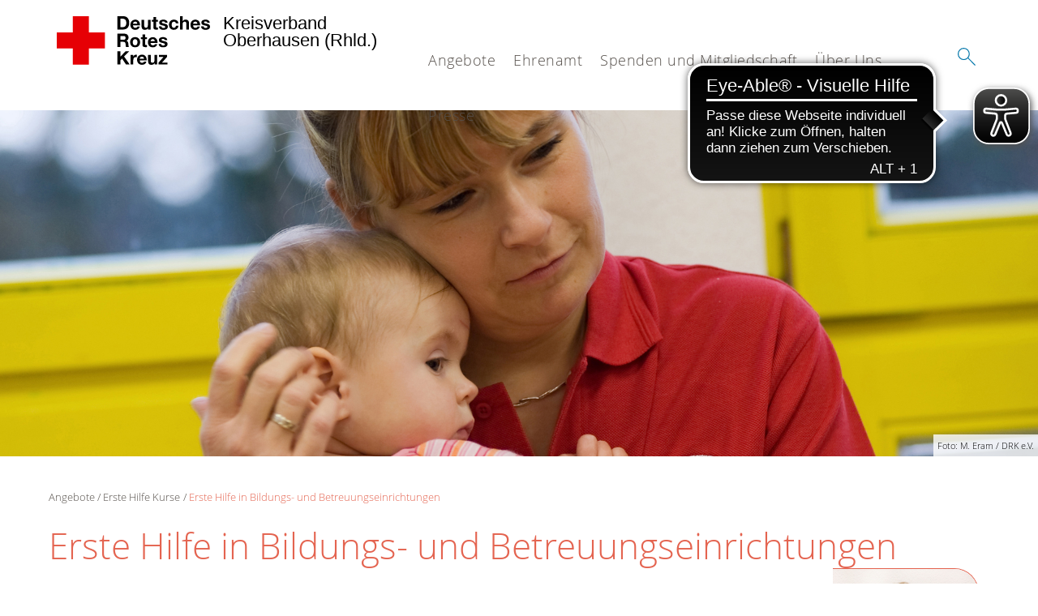

--- FILE ---
content_type: text/html; charset=utf-8
request_url: https://www.drk-ob.de/angebote/erste-hilfe-kurse/erste-hilfe-in-betreuungseinrichtungen.html
body_size: 8328
content:
<!DOCTYPE html>
<html dir="ltr" lang="de-DE">
<head>

<meta charset="utf-8">
<!-- 
	This website is powered by TYPO3 - inspiring people to share!
	TYPO3 is a free open source Content Management Framework initially created by Kasper Skaarhoj and licensed under GNU/GPL.
	TYPO3 is copyright 1998-2026 of Kasper Skaarhoj. Extensions are copyright of their respective owners.
	Information and contribution at https://typo3.org/
-->




<meta name="generator" content="TYPO3 CMS" />
<meta property="og:image" content="/typo3conf/ext/drk_template2016/Resources/Public/Backend/DRK_Logo.svg" />
<meta name="twitter:card" content="summary" />
<meta name="twitter:image" content="/typo3conf/ext/drk_template2016/Resources/Public/Backend/DRK_Logo.svg" />


<link rel="stylesheet" href="/typo3conf/ext/drk_template2016/Resources/Public/Css/main.css?1728539101" media="all">
<link rel="stylesheet" href="/typo3conf/ext/drk_addresses/Resources/Public/Css/styles.css?1728539102" media="all">
<link rel="stylesheet" href="/typo3conf/ext/drk_template2016/Resources/Public/Css/print.css?1728539101" media="print">
<link rel="stylesheet" href="/typo3conf/ext/drk_template2016/Resources/Public/Vendor/lightgallery/dist/css/lightgallery.min.css?1728539101" media="all">






<!-- Global site tag (gtag.js) - Google Analytics -->
<script src="https://www.googletagmanager.com/gtag/js?id=UA-132478455-1" type="text/javascript"></script>
<script>
 window.dataLayer = window.dataLayer || [];
  function gtag(){dataLayer.push(arguments);}
      gtag('js', new Date());
  gtag('config', 'UA-132478455-1', { 'anonymize_ip': true });
</script><title>Erste Hilfe in Bildungs- und Betreuungseinrichtungen&nbsp;-&nbsp;DRK Oberhausen</title><meta name="viewport" content="width=device-width, initial-scale=1.0, maximum-scale=2.0">        <meta name="msapplication-square70x70logo" content="/typo3conf/ext/drk_template2016/Resources/Public/Images/png/windows-tile-70x70.png">
        <meta name="msapplication-square150x150logo" content="Resources/Public/Images/png/windows-tile-150x150.png">
        <meta name="msapplication-square310x310logo" content="/typo3conf/ext/drk_template2016/Resources/Public/Images/png/windows-tile-310x310.png">
        <meta name="msapplication-TileImage" content="/typo3conf/ext/drk_template2016/Resources/Public/Images/png/windows-tile-144x144.png">
        <meta name="msapplication-TileColor" content="#e60005">
        <link rel="apple-touch-icon-precomposed" sizes="152x152" href="/typo3conf/ext/drk_template2016/Resources/Public/Images/png/apple-touch-icon-152x152-precomposed.png">
        <link rel="apple-touch-icon-precomposed" sizes="120x120" href="/typo3conf/ext/drk_template2016/Resources/Public/Images/png/apple-touch-icon-120x120-precomposed.png">
        <link rel="apple-touch-icon-precomposed" sizes="76x76" href="/typo3conf/ext/drk_template2016/Resources/Public/Images/png/apple-touch-icon-76x76-precomposed.png">
        <link rel="apple-touch-icon-precomposed" sizes="60x60" href="/typo3conf/ext/drk_template2016/Resources/Public/Images/png/apple-touch-icon-60x60-precomposed.png">
        <link rel="apple-touch-icon-precomposed" sizes="144x144" href="/typo3conf/ext/drk_template2016/Resources/Public/Images/png/apple-touch-icon-144x144-precomposed.png">
        <link rel="apple-touch-icon-precomposed" sizes="114x114" href="/typo3conf/ext/drk_template2016/Resources/Public/Images/png/apple-touch-icon-114x114-precomposed.png">
        <link rel="apple-touch-icon-precomposed" sizes="72x72" href="/typo3conf/ext/drk_template2016/Resources/Public/Images/png/apple-touch-icon-72x72-precomposed.png">
        <link rel="apple-touch-icon" sizes="57x57" href="/typo3conf/ext/drk_template2016/Resources/Public/Images/png/apple-touch-icon.png">
        <link rel="shortcut icon" href="/typo3conf/ext/drk_template2016/Resources/Public/Images/png/favicon.ico">
        <link rel="icon" type="image/png" sizes="64x64" href="/typo3conf/ext/drk_template2016/Resources/Public/Images/png/favicon.png"><script async src="https://cdn.eye-able.com/configs/www.drk-ob.de.js"></script>
<script async src="https://cdn.eye-able.com/public/js/eyeAble.js"></script> <meta name="google-site-verification" content="r7tzG2UU-4OsYFakoZWwC1ZLEBx2cQwWTYyblqzmW3I" />
<link rel="canonical" href="/angebote/erste-hilfe-kurse/erste-hilfe-in-betreuungseinrichtungen.html"/>
</head>
<body id="pid2238" class="drk-flavour--drk">


<div class="c-page c-page--twocolumns">
    
    <header class="c-page-head js-sticky">
        <nav data-topbar role="navigation">

            <div class="o-section__wrapper">
                <label for="showSearch" class="searchbutton" onclick="window.setTimeout(function() {jQuery('#headSearchField').focus();}, 300);">
                    <svg role="img" class="c-search-form__btn-img o-icon-button__icon" aria-label="Suche starten">
                        <title class="h-sr-only">
                            Suche starten
                        </title>
                        <use xmlns:xlink="http://www.w3.org/1999/xlink" xlink:href="/typo3conf/ext/drk_template2016/Resources/Public/Images/svg/spritemap.svg#sprite-search"></use>
                    </svg>
                </label>
                <input type="checkbox" id="showSearch">
                <div class="searchform">
                    <form action="/suche.html?tx__form_kesearch_pi1%5Bcontroller%5D=Standard&amp;cHash=1eaf0e900b6a34988fdc7584628da807" method="post">
<div>
<input type="hidden" name="__referrer[@extension]" value="" />
<input type="hidden" name="__referrer[@controller]" value="Standard" />
<input type="hidden" name="__referrer[@action]" value="index" />
<input type="hidden" name="__referrer[arguments]" value="YTowOnt9b261f512af71b78052c699e290a87b0f903367b9" />
<input type="hidden" name="__referrer[@request]" value="{&quot;@extension&quot;:null,&quot;@controller&quot;:&quot;Standard&quot;,&quot;@action&quot;:&quot;index&quot;}6c69b5ee20c28410f67ad38d8b7bcae3e047a37d" />
<input type="hidden" name="__trustedProperties" value="{&quot;tx_kesearch_pi1&quot;:{&quot;sword&quot;:1}}2566e7e0ab79ca5c0b04fda5bc10369e126ad180" />
</div>

                        <input placeholder="Suchtext" class="o-form__field o-form__field o-form__field--text" id="headSearchField" type="text" name="tx_kesearch_pi1[sword]" />
                    </form>
                </div>
                <div class="c-page-body__column--main">
                    <div class="ac-container"><input type="checkbox" id="showMenu"><ul class="dropdown dropdown-linear dropdown-columnar" id="nav"><li class="dir"><input type="checkbox" id="menu-page-5" checked><label for="menu-page-5" class="main is-highlighted"><label for="menu-page-5" class="nav-more">+</label>Angebote</label><ul class="column ac-small"><li><ul><li class="sub"><input type="checkbox" id="menu-page-2063" checked><label for="menu-page-2063" class="navigationSection nav-title is-highlighted"><label for="menu-page-2063" class="nav-more">+</label>Erste Hilfe Kurse</label><ul class="ac-small"><li><a href="/angebote/erste-hilfe-kurse.html">Informationen zu unseren Erste Hilfe Kursen</a></li><li><a href="/angebote/erste-hilfe-kurse/erste-hilfe-kurs-fuer-den-fuehrerschein.html">Erste Hilfe Kurs für den Führerschein</a></li><li><a href="/angebote/erste-hilfe-kurse/erste-hilfe-kurs-ausbildung.html">Erste Hilfe im Betrieb (betrieblicher Ersthelfer)</a></li><li><a href="/angebote/erste-hilfe-kurse/erste-hilfe-fortbildung.html">Erste Hilfe Fortbildung</a></li><li><a href="/angebote/erste-hilfe-kurse/erste-hilfe-fuer-senioren.html">Erste Hilfe für Senioren</a></li><li class="is-highlighted"><a href="/angebote/erste-hilfe-kurse/erste-hilfe-in-betreuungseinrichtungen.html">Erste Hilfe in Bildungs- und Betreuungseinrichtungen</a></li><li><a href="/angebote/erste-hilfe-kurse/erste-hilfe-am-kind.html">Erste Hilfe für Familien</a></li><li><a href="/angebote/erste-hilfe-kurse/erste-hilfe-am-hund.html">Erste Hilfe am Hund</a></li><li><a href="/angebote/erste-hilfe-kurse/rotkreuzkurs-eh-sport.html">Erste Hilfe Fortbildung bei Sportverletzungen</a></li></ul></li><li class="sub"><input type="checkbox" id="menu-page-2597"><label for="menu-page-2597" class="navigationSection nav-title"><label for="menu-page-2597" class="nav-more">+</label>Weitere Ausbildungsangebote</label><ul class="ac-small"><li><a href="/angebote/erste-hilfe-kurse/ausbildung-zum-brandschutz-und-evakuierungshelfer.html">Ausbildung zum Brandschutz- und Evakuierungshelfer</a></li><li><a href="/angebote/erste-hilfe-kurse/rettungsdienstfortbildung.html">Rettungsdienstfortbildung</a></li><li><a href="/angebote/erste-hilfe-kurse/rettungsdienstfortbildung/standard-titel.html">Aus- und Fortbildung Einsatzkräfte</a></li><li><a href="/angebote/erste-hilfe-kurse/agb-erste-hilfe-kurs-1.html">AGB Aus-/Fort- und Weiterbildung</a></li></ul></li></ul></li><li><ul><li class="sub"><input type="checkbox" id="menu-page-134"><label for="menu-page-134" class="navigationSection nav-title"><label for="menu-page-134" class="nav-more">+</label>Gesundheit und Rettung</label><ul class="ac-small"><li><a href="/angebote/menueservice.html">MenüService</a></li><li><a href="/angebote/hausnotruf.html">Hausnotruf</a></li><li><a href="/angebote/mobilruf.html">Mobilruf</a></li><li><a href="/angebote/gesundheit-und-rettung/pflegebox.html">Pflegebox</a></li><li><a href="/angebote/notfalldose.html">Notfalldose</a></li><li><a href="/angebote/sanitaetsdienst.html">Sanitätsdienst</a></li><li><a href="/angebote/krankentransport.html">Krankentransport</a></li><li><a href="/angebote/fahrdienst.html">Fahrdienst</a></li><li><a href="/angebote/kassenaerztlicher-notfalldienst.html">Kassenärztlicher Notfalldienst</a></li></ul></li></ul></li><li><ul><li class="sub"><input type="checkbox" id="menu-page-2464"><label for="menu-page-2464" class="navigationSection nav-title"><label for="menu-page-2464" class="nav-more">+</label>Pflege</label><ul class="ac-small"><li><a href="https://pflegeheime-oberhausen.de/" target="_blank">Stationäre Altenpflegeeinrichtungen</a></li><li><a href="https://pflegeheime-oberhausen.de/martha-grillo/anbieterorientierte-wohngemeinschaft-wg/" target="_blank">Anbieterorientierte Wohngemeinschaft (WG)</a></li><li><a href="https://pflegeheime-oberhausen.de/martha-grillo/tagespflege/" target="_blank">Tagespflege</a></li><li><a href="http://pflegeheime-oberhausen.de/index.php?id=94" target="_blank">Kurzzeitpflege</a></li></ul></li><li class="sub"><input type="checkbox" id="menu-page-2462"><label for="menu-page-2462" class="navigationSection nav-title"><label for="menu-page-2462" class="nav-more">+</label>Immobilien</label><ul class="ac-small"><li><a href="/angebote/immobilien/betreutes-wohnen-1.html">Betreutes Wohnen</a></li><li><a href="/angebote/immobilien/barrierefreies-wohnen.html">Barrierefreies Wohnen</a></li></ul></li></ul></li><li><ul><li class="sub"><input type="checkbox" id="menu-page-2233"><label for="menu-page-2233" class="navigationSection nav-title"><label for="menu-page-2233" class="nav-more">+</label>Wohlfahrts- und Sozialarbeit</label><ul class="ac-small"><li><a href="/angebote/kulturelle-bildung-und-integration-kinder.html">Kulturelle Bildung und Integration Kinder</a></li><li><a href="/angebote/quartiersarbeit.html">Quartiersarbeit</a></li><li><a href="/angebote/einfach-gesund-leben.html">Einfach gesund leben</a></li><li><a href="/angebote/guter-lebensabend-nrw.html">Guter Lebensabend NRW</a></li><li><a href="/angebote/regionale-fluechtlingsberatung.html">Regionale Flüchtlingsberatung</a></li><li><a href="/angebote/rueckkehrberatung.html">Rückkehrberatung</a></li><li><a href="/angebote/soziale-betreuung-in-gemeinschaftsunterkuenften.html">Soziale Betreuung in Gemeinschaftsunterkünften</a></li><li><a href="/angebote/kommunales-integrationsmanagement.html">Kommunales Integrationsmanagement</a></li></ul></li></ul></li><li><ul><li class="sub"><input type="checkbox" id="menu-page-2230"><label for="menu-page-2230" class="navigationSection nav-title"><label for="menu-page-2230" class="nav-more">+</label>Stellenangebote</label><ul class="ac-small"><li><a href="/angebote/bundesfreiwilligendienst.html">Bundesfreiwilligendienst</a></li><li><a href="/angebote/freiwilliges-soziales-jahr.html">Freiwilliges Soziales Jahr</a></li><li><a href="/angebote/stellenangebote-2.html">Stellenangebote</a></li></ul></li><li class="sub"><input type="checkbox" id="menu-page-2331"><label for="menu-page-2331" class="navigationSection nav-title"><label for="menu-page-2331" class="nav-more">+</label>Gutscheine</label><ul class="ac-small"><li><a href="/angebote/gutscheine/geschenkgutscheine.html">Geschenkgutscheine</a></li></ul></li></ul></li></ul></li><li class="dir"><input type="checkbox" id="menu-page-1075"><label for="menu-page-1075" class="main"><label for="menu-page-1075" class="nav-more">+</label>Ehrenamt</label><ul class="column ac-small"><li><ul><li class="sub"><input type="checkbox" id="menu-page-2248"><label for="menu-page-2248" class="navigationSection nav-title"><label for="menu-page-2248" class="nav-more">+</label>Ehrenamt in Oberhausen</label><ul class="ac-small"><li><a href="/ehrenamt/ehrenamt-in-oberhausen-1.html">Ehrenamt in Oberhausen</a></li></ul></li></ul></li><li><ul><li class="sub"><input type="checkbox" id="menu-page-2226"><label for="menu-page-2226" class="navigationSection nav-title"><label for="menu-page-2226" class="nav-more">+</label>Die Bereitschaften</label><ul class="ac-small"><li><a href="/ehrenamt/bereitschaften.html">Bereitschaften</a></li><li><a href="/ehrenamt/information-und-kommunikation.html">Information und Kommunikation</a></li><li><a href="/ehrenamt/kreisauskunftsbuero.html">Personenauskunftsstelle</a></li></ul></li></ul></li><li><ul><li class="sub"><input type="checkbox" id="menu-page-2225"><label for="menu-page-2225" class="navigationSection nav-title"><label for="menu-page-2225" class="nav-more">+</label>Arbeitskreis Blutspende</label><ul class="ac-small"><li><a href="/ehrenamt/blutspende-1.html">Blutspende</a></li></ul></li></ul></li><li><ul><li class="sub"><input type="checkbox" id="menu-page-2446"><label for="menu-page-2446" class="navigationSection nav-title"><label for="menu-page-2446" class="nav-more">+</label>Wohlfahrts- und Sozialarbeit</label><ul class="ac-small"><li><a href="/ehrenamt/wus/wohlfahrts-und-sozialarbeit/wohlfahrts-und-sozialarbeit.html">Wohlfahrts- und Sozialarbeit</a></li></ul></li></ul></li><li><ul><li class="sub"><input type="checkbox" id="menu-page-2441"><label for="menu-page-2441" class="navigationSection nav-title"><label for="menu-page-2441" class="nav-more">+</label>Seniorenresidenzen</label><ul class="ac-small"><li><a href="/ehrenamt/seniorenresidenzen/sozialer-dienst/sozialer-dienst.html">Sozialer Dienst</a></li></ul></li></ul></li></ul></li><li class="dir"><input type="checkbox" id="menu-page-6"><label for="menu-page-6" class="main"><label for="menu-page-6" class="nav-more">+</label>Spenden und Mitgliedschaft</label><ul class="column ac-small"><li><ul><li class="sub"><input type="checkbox" id="menu-page-2198"><label for="menu-page-2198" class="navigationSection nav-title"><label for="menu-page-2198" class="nav-more">+</label>Geldspende</label><ul class="ac-small"><li><a href="/spenden/onlinespende.html">Onlinespende</a></li><li><a href="/spenden/spendenkonto.html">Spendenkonto</a></li></ul></li></ul></li><li><ul><li class="sub"><input type="checkbox" id="menu-page-2105"><label for="menu-page-2105" class="navigationSection nav-title"><label for="menu-page-2105" class="nav-more">+</label>Fördermitgliedschaft</label><ul class="ac-small"><li><a href="/spenden/mitglied-werden.html">Mitglied werden</a></li><li><a href="/spenden-und-mitgliedschaft/foerdermitgliedsantrag/foerdermitgliedsantrag/foerdermitgliedsantrag.html">Fördermitgliedsantrag</a></li><li><a href="/spenden/mitglieder-werben-mitglieder.html">Mitglieder werben Mitglieder</a></li><li><a href="/spenden/mitgliedschaft-fuer-unternehmen.html">Mitgliedschaft für Unternehmen</a></li><li><a href="/spenden/mitgliedschaft-verschenken.html">Mitgliedschaft verschenken</a></li><li><a href="/spenden-und-mitgliedschaft/kooperationspartner.html">Kooperationspartner</a></li><li><a href="/spenden-und-mitgliedschaft/foerderer.html">Förderer</a></li></ul></li></ul></li><li></li><li><ul><li class="sub"><input type="checkbox" id="menu-page-294"><label for="menu-page-294" class="navigationSection nav-title"><label for="menu-page-294" class="nav-more">+</label>Testamentspende</label><ul class="ac-small"><li><a href="/spenden/testamentspende-1.html">Testamentspende</a></li></ul></li></ul></li><li><ul><li class="sub"><input type="checkbox" id="menu-page-2378"><label for="menu-page-2378" class="navigationSection nav-title"><label for="menu-page-2378" class="nav-more">+</label>Blutspende</label><ul class="ac-small"><li><a href="/spenden-und-mitgliedschaft/blutspende/blutspende.html">Blutspende</a></li></ul></li></ul></li></ul></li><li class="dir"><input type="checkbox" id="menu-page-8"><label for="menu-page-8" class="main"><label for="menu-page-8" class="nav-more">+</label>Über Uns</label><ul class="column ac-small"><li><ul><li class="sub"><input type="checkbox" id="menu-page-407"><label for="menu-page-407" class="navigationSection nav-title"><label for="menu-page-407" class="nav-more">+</label>Das DRK</label><ul class="ac-small"><li><a href="/ueber-uns/auftrag.html">Auftrag</a></li><li><a href="/ueber-uns/geschichte.html">Geschichte</a></li><li><a href="/ueber-uns/grundsaetze.html">Grundsätze</a></li><li><a href="/ueber-uns/leitbild.html">Leitbild</a></li></ul></li></ul></li><li><ul><li class="sub"><input type="checkbox" id="menu-page-2124"><label for="menu-page-2124" class="navigationSection nav-title"><label for="menu-page-2124" class="nav-more">+</label>In Oberhausen</label><ul class="ac-small"><li><a href="/ueber-uns/ansprechpartner.html">Ansprechpartner</a></li><li><a href="/ueber-uns/blickpunkt.html">Blickpunkt</a></li><li><a href="/ueber-uns/botschafter.html">Botschafter</a></li><li><a href="/ueber-uns/geschaeftsfuehrung.html">Geschäftsführung</a></li><li><a href="/ueber-uns/gesellschaften.html">Gesellschaften</a></li><li><a href="/ueber-uns/satzung.html">Satzung</a></li><li><a href="/presse/veranstaltungen-und-termine.html">Veranstaltungen und Termine</a></li><li><a href="/ueber-uns/vorstand.html">Vorstand</a></li><li><a href="/ueber-uns/in-oberhausen/hinweisgeberschutz.html">Hinweisgeberschutz</a></li></ul></li></ul></li><li><ul><li class="sub"><input type="checkbox" id="menu-page-403"><label for="menu-page-403" class="navigationSection nav-title"><label for="menu-page-403" class="nav-more">+</label>In Deutschland</label><ul class="ac-small"><li><a href="/ueber-uns/in-deutschland/landesverbaende.html">Landesverbände</a></li><li><a href="/ueber-uns/in-deutschland/kreisverbaende.html">Kreisverbände</a></li><li><a href="/ueber-uns/in-deutschland/rotes-kreuz-international.html">Rotes Kreuz international</a></li><li><a href="/ueber-uns/in-deutschland/generalsekretariat.html">Generalsekretariat</a></li></ul></li></ul></li><li><ul><li class="sub"><input type="checkbox" id="menu-page-2350"><label for="menu-page-2350" class="navigationSection nav-title"><label for="menu-page-2350" class="nav-more">+</label>Downloads</label><ul class="ac-small"><li><a href="/ueber-uns/downloads/downloads/flyer-und-broschueren.html">Flyer und Broschüren</a></li></ul></li></ul></li></ul></li><li class="dir"><input type="checkbox" id="menu-page-9"><label for="menu-page-9" class="main"><label for="menu-page-9" class="nav-more">+</label>Presse</label><ul class="column ac-small"><li><ul><li class="sub"><input type="checkbox" id="menu-page-2125"><label for="menu-page-2125" class="navigationSection nav-title"><label for="menu-page-2125" class="nav-more">+</label>Presse & Service</label><ul class="ac-small"><li><a href="/presse/ansprechpartner.html">Ansprechpartner</a></li><li><a href="/presse/pressemitteilungen.html">Pressemitteilungen</a></li></ul></li></ul></li><li></li></ul></li></ul></div>
                </div>
                <aside class="c-page-body__column c-page-body__column--aside">
                    <label for="showMenu" id="showMenuLabel">
                        <span class="c-menu-main-toggle__icon-wrap js-toggle c-menu-main-toggle--open is-active">
                            <svg role="img" class="c-menu-main-toggle__icon" aria-labelledby="sprite-menu">
                                <title class="h-sr-only" id="sprite-menu">
                                    Menü
                                </title>
                                <use xmlns:xlink="http://www.w3.org/1999/xlink" xlink:href="/typo3conf/ext/drk_template2016/Resources/Public/Images/svg/spritemap.svg#sprite-menu"></use>
                            </svg>
                        </span>
                    </label>
                    
<span class="c-page-head__title">
    <a href="/index.html" title="Kreisverband Oberhausen (Rhld.)" class="c-page-head__home-link">
        
                
                        <svg role="img" class="c-page-head__logo"
                             aria-labelledby="sprite-logo-drk">
                            <title class="h-sr-only" id="sprite-logo-drk">
                                Deutsches Rotes Kreuz
                            </title>
                            <use
                                xlink:href="/typo3conf/ext/drk_template2016/Resources/Public/Images/svg/spritemap.svg#sprite-logo-drk"></use>
                        </svg>
                        
        <span class="brand">
            <span class="line1">
                Kreisverband&nbsp;
            </span>
            <span class="line2">
                Oberhausen (Rhld.)&nbsp;
            </span>
            <span class="line3">
                &nbsp;
            </span>
        </span>

                    
            
    </a>
</span>




                </aside>
            </div>

             
        </nav>
    </header>


    <main class="c-page-body" role="main">
        
            
<section class="o-section">
    <div class="c-stage-teaser o-stage">
        
        <figure class="o-stage__img-wrap">
            
                    <img class="o-stage__image" title="DRK-Kita in Brandenburg" alt="header.jpg" intrinsicsize="1920 x 640" width="1920" data-interchange="[/fileadmin/_processed_/2/e/csm_header_734815e2e8.jpg, (small)],[/fileadmin/_processed_/2/e/csm_header_6b4f95b00c.jpg, (medium)],[/fileadmin/Bilder_und_Videos/Kurse/Erste_Hilfe_im_Betrieb/Rotkreuzkurs_EH_Bildungs-_und_Bert.-Einr._BG/header.jpg, (default)]" loading="lazy" />
                    

    
        <span class="o-media__copyright">
            Foto: M. Eram / DRK e.V.
        </span>
    



                
        </figure>
        
    </div>
</section>


        
        <article class="c-article   o-section">
            
        <!-- Einfache Sprache ist deaktiviert -->
    

            <div class="o-section__wrapper">
                
    <div class="c-menu-breadcrumb o-gridblock">
        <div class="c-menu-breadcrumb__wrapper">
            <h4 class="h-hide">
                Sie befinden sich hier:
            </h4>
            <ol class="c-menu-breadcrumb__list"><li class="c-menu-breadcrumb__item">Angebote</li><li class="c-menu-breadcrumb__item"><a href="/angebote/erste-hilfe-kurse.html" title="Erste Hilfe Kurse" class="c-menu-breadcrumb__link">Erste Hilfe Kurse</a></li><li class="c-menu-breadcrumb__item"><a href="/angebote/erste-hilfe-kurse/erste-hilfe-in-betreuungseinrichtungen.html" class="c-menu-breadcrumb__link is-active">Erste Hilfe in Bildungs- und Betreuungseinrichtungen</a></li></ol>
        </div>
    </div>

                
                         <header class="c-article__header o-section__header">
                                  

<div class="o-cms-content" id="c19094">
    
        

    
            <h1 class="o-cms-content__headline">
                Erste Hilfe in Bildungs- und Betreuungseinrichtungen
            </h1>
        



    
</div>


                          </header>
                          <div class="c-page-body__column c-page-body__column--main">
                              


    
        
<!-- COMPONENT: FLYOUT // Pictogram & text, Call to action // BEGIN -->
<div class="c-flyout   js-flyout">
    <div class="c-flyout__body   js-toggle-visible">
        <div class="c-flyout__content">
            <div class="o-media o-media--stacked o-media--">
                <figure class="o-media__img">
                    <!-- Pictogram // BEGIN -->
                    





                    
                            <img src="/fileadmin/Portraits/Lesezeichen2.jpg" width="2800" height="3400" alt="" />
                        

                    <!-- Pictogram // END -->
                </figure>
                <!-- Editable content // BEGIN -->
                <div class="o-media__body">
                    <h4></h4>
                    <div id="c10515" class="csc-default"><div class="csc-textpic csc-textpic-intext-left-nowrap csc-textpic-intext-left-nowrap-160"><div class="csc-textpic-text"><h3>Melanie Jansen</h3>
Tel: 0208 / 85 900 - 37<br><a class="mail" title="Ausbildung" href="mailto:ausbildung@drk-ob.de">ausbildung@drk-ob.de</a></div></div></div>
                </div>
                <!-- Editable content // END -->
            </div>
        </div>

        <div class="c-flyout__foot">
            
        </div>

    </div>
</div>
<!-- COMPONENT: FLYOUT // Pictogram & text, Call to action // END -->


    




<div class="o-cms-content" id="c20221">
    
        

    
            
        



    

    <div class="o-cms-content__body">
        
        
        
        
            <div class="o-media o-media--stacked">
        

            
            
                


        
    









            
            

            
            <div class="o-media__body">
                <p><strong>Ein Kurs speziell für Lehrkräfte, Erzieherinnen, Erzieher und Tagespflegepersonen –<br /> BG‑konform &amp; praxisnah</strong></p>
            </div>

            
        </div>
    </div>
</div>


<div class="o-cms-content" id="c20170">
    
        

    
            
        



    

    <div class="o-cms-content__body">
        
        
        
        
            <div class="o-media o-media--stacked">
        

            
            
                


        
            
                
                    
                        
    
            <figure class="o-media__img o-media__img--fill">
                <a href="/angebote/erste-hilfe-kurse/erste-hilfe-in-betreuungseinrichtungen/anmeldung.html" class="o-media__link o-media__link--overlay">
                    <div class="o-media__imageholder">
                        <img style="height: auto;" src="/fileadmin/Dokumente/BUtton.png" width="8229" height="2451" alt="" />
                        

    



                    </div>
                </a>
                <figcaption class="o-media__caption">
                    
                </figcaption>
            </figure>
        

                    
                    
                    
                
            
        
    









            
            

            
            <div class="o-media__body">
                
            </div>

            
        </div>
    </div>
</div>


<div class="o-cms-content" id="c20171">
    
        

    
            
        



    

    <div class="o-cms-content__body">
        
        
        
        
            <div class="o-media o-media--stacked">
        

            
            
                


        
    









            
            

            
            <div class="o-media__body">
                <p>In Schulen, Kitas und anderen Bildungs- und Betreuungseinrichtungen entstehen Notfallsituationen oft plötzlich. Umso wichtiger ist es, dass pädagogische Fachkräfte dann sicher und souverän handeln können. Unser Schulung&nbsp;ist genau auf diese besonderen Anforderungen zugeschnitten.</p>
<p><strong>Was macht diese Schulung so besonders?</strong></p><ul> 	<li>Inhalte speziell für den pädagogischen Alltag abgestimmt</li> 	<li>Praktische Übungen zu typischen Notfällen bei Säuglingen, Kindern&nbsp;und Jugendlichen</li> 	<li>Verständliche Vermittlung für Personen ohne medizinisches Vorwissen</li> 	<li>Erfahrene Ausbilderinnen und Ausbilder mit pädagogischem Feingefühl</li> 	<li>BG‑konforme Schulung – anerkannt von&nbsp;allen Unfallversicherungsträgern</li> </ul><p><strong>Für mehr Sicherheit im Umgang mit Säuglingen, Kindern und Jugendlichen</strong><br /> Ob Stürze, Atemnot, allergische Reaktionen oder Verletzungen beim Spielen: Unsere Schulung vermittelt genau das Wissen, das Lehrkräfte, Erzieherinnen, Erzieher und Tagespflegepersonen in einem Notfall wirlich benötigen.</p>
<p><strong>Ziel ist es, Handlungssicherheit zu schaffen – ruhig, klar und effektiv.</strong><br /> Mit einer professionellen Erste‑Hilfe‑Schulung investieren Einrichtungen nicht nur in die Sicherheit der Kinder, sondern auch in die Erweiterung der Kompetenz ihres Teams.</p>
<p><strong>Jetzt anmelden und das pädagogische Umfeld ein Stück sicherer machen.</strong></p>
<p><strong>Dauer:&nbsp;</strong></p>
<p>nur 1 Tag (7,5 Stunden)</p>
<p><strong>Ausbildungszeiten und -orte:</strong></p>
<p>Alle relevanten Informationen finden Sie in unserer&nbsp;<a href="https://www.drk-ob.de/angebote/erste-hilfe-kurse/erste-hilfe-in-betreuungseinrichtungen/anmeldung.html" title="Opens internal link in current window" target="_blank">Online-Anmeldung</a>.</p>
<p><strong>Kosten:</strong></p><ul> 	<li>Abrechung über die zuständige Berufsgenossenschaft oder Unfallkasse&nbsp;</li> 	<li>Selbstzahler 55€</li> </ul><p><strong>Mögliche Zahlungsarten:</strong></p><ul> 	<li>Abrechnung über die zuständige Berufsgenossenschaft</li> 	<li>Paypal (Selbstzahler)</li> 	<li>Sepa-Lastschrift&nbsp;</li> 	<li>Zahlung per Rechnung (im Anschluss an den Kurs)</li> 	<li>Bar vor Ort</li> </ul><p><strong>Es gelten unsere Allgemeinen Geschäftsbedingungen.</strong></p>
            </div>

            
        </div>
    </div>
</div>


                              



                          </div>

                          <aside class="c-page-body__column c-page-body__column--aside">
                              

    
        <div class="c-menu-share">
            <h4 class="c-menu-share__headline">Beitrag teilen</h4>
            <ul class="c-menu-share__list">
                <li class="c-menu-share__item">
                    <a href="https://twitter.com/share?text=Erste%20Hilfe%20in%20Bildungs-%20und%20Betreuungseinrichtungen%20%23drk%20%23redcross&url=https%3A%2F%2Fwww.drk-ob.de%2Fangebote%2Ferste-hilfe-kurse%2Ferste-hilfe-in-betreuungseinrichtungen.html"
                       class="c-menu-share__link"
                       title="Bei Twitter teilen"
                       target="_blank">
                        <svg role="img" class="c-menu-share__icon   o-icon-button__icon"
                             aria-label="Bei Twitter teilen">
                            <title class="h-sr-only">
                                Bei Twitter teilen
                            </title>
                            <use xmlns:xlink="http://www.w3.org/1999/xlink"
                                 xlink:href="/typo3conf/ext/drk_template2016/Resources/Public/Images/svg/spritemap.svg#sprite-twitter">
                            </use>
                        </svg>
                    </a>
                </li>
                <li class="c-menu-share__item">
                    <a href="https://www.facebook.com/sharer/sharer.php?u=https%3A%2F%2Fwww.drk-ob.de%2Fangebote%2Ferste-hilfe-kurse%2Ferste-hilfe-in-betreuungseinrichtungen.html"
                       class="c-menu-share__link"
                       title="Bei Facebook teilen"
                       target="_blank">
                        <svg role="img" class="c-menu-share__icon   o-icon-button__icon"
                             aria-label="Bei Facebook teilen">
                            <title class="h-sr-only">
                                Bei Facebook teilen
                            </title>
                            <use xmlns:xlink="http://www.w3.org/1999/xlink"
                                 xlink:href="/typo3conf/ext/drk_template2016/Resources/Public/Images/svg/spritemap.svg#sprite-facebook">
                            </use>
                        </svg>
                    </a>
                </li>
            </ul>
        </div>
    



                              
                          </aside>
                    
            </div>
        </article>
    </main>
    
    <footer class="c-page-foot o-section">
        <div class="o-section__wrapper">
            <nav class="c-menu-footer" role="navigation">

                
                <div class="c-page-foot__column"><ul class="c-menu-footer__list c-menu-footer__list--l1"><li class="c-menu-footer__item c-menu-footer__item--l1">Spenden</li><li class="c-menu-footer__item c-menu-footer__item--l2"><a href="/spenden/onlinespende.html" title="Jetzt online spenden" class="c-menu-footer__link">Jetzt online spenden</a></li></ul></div><div class="c-page-foot__column"><ul class="c-menu-footer__list c-menu-footer__list--l1"><li class="c-menu-footer__item c-menu-footer__item--l1">Info</li><li class="c-menu-footer__item c-menu-footer__item--l2"><a href="/ueber-uns/in-deutschland-1.html" title="Adressen" class="c-menu-footer__link">Adressen</a></li><li class="c-menu-footer__item c-menu-footer__item--l2"><a href="/info/kontakt.html" title="Kontakt" class="c-menu-footer__link">Kontakt</a></li><li class="c-menu-footer__item c-menu-footer__item--l2"><a href="/info/sitemap.html" title="Sitemap" class="c-menu-footer__link">Sitemap</a></li><li class="c-menu-footer__item c-menu-footer__item--l2"><a href="/info/datenschutz.html" title="Datenschutz" class="c-menu-footer__link">Datenschutz</a></li><li class="c-menu-footer__item c-menu-footer__item--l2"><a href="/info/impressum.html" title="Impressum" class="c-menu-footer__link">Impressum</a></li><li class="c-menu-footer__item c-menu-footer__item--l2"><a href="http://news-rss.xml" target="_blank" title="RSS-Feed" class="c-menu-footer__link">RSS-Feed</a></li><li class="c-menu-footer__item c-menu-footer__item--l2"><a href="http://www.drk-intern.de" target="_blank" title="DRK intern" class="c-menu-footer__link">DRK intern</a></li></ul></div><div class="c-page-foot__column"><ul class="c-menu-footer__list c-menu-footer__list--l1"><li class="c-menu-footer__item c-menu-footer__item--l1">Intern</li><li class="c-menu-footer__item c-menu-footer__item--l2"><a href="/intern-1.html" title="Intern" class="c-menu-footer__link">Intern</a></li><li class="c-menu-footer__item c-menu-footer__item--l2"><a href="http://nx14913.your-storageshare.de" target="_blank" title="Intern neu" class="c-menu-footer__link">Intern neu</a></li></ul></div>
                <div class="c-page-foot__column c-page-foot__column--large">
                    <div class="c-menu-social">
                        <p class="c-menu-social__headline">
                            
                                    Social Media-Kanäle des DRK
                                
                        </p>
                        <ul class="c-menu-social__list">
                            
                            <li class="c-menu-social__item">
                                <a href="https://twitter.com/roteskreuz_de"
                                   class="c-menu-social__link"
                                   target="_blank"
                                   rel="noopener noreferrer"
                                   title="zum Facebook-Profil">
                                    <svg role="img"
                                         class="c-menu-social__icon o-icon-button__icon"
                                         aria-label="zum Facebook-Profil">
                                        <title class="h-sr-only">
                                            zum Twitter-Profil
                                        </title>
                                        <use
                                            xlink:href="/typo3conf/ext/drk_template2016/Resources/Public/Images/svg/spritemap.svg#sprite-twitter"></use>
                                    </svg>
                                </a>
                            </li>
                            
                            
                            <li class="c-menu-social__item">
                                <a href="https://de-de.facebook.com/DRK-Kreisverband-Oberhausen-e-V-170645716298211/"
                                   class="c-menu-social__link"
                                   target="_blank"
                                   rel="noopener noreferrer"
                                   title="zum Facebook-Profil">
                                    <svg role="img"
                                         class="c-menu-social__icon o-icon-button__icon"
                                         aria-label="zum Facebook-Profil">
                                        <title class="h-sr-only">
                                            zum Facebook-Profil
                                        </title>
                                        <use
                                            xlink:href="/typo3conf/ext/drk_template2016/Resources/Public/Images/svg/spritemap.svg#sprite-facebook"></use>
                                    </svg>
                                </a>
                            </li>
                            
                            
                            <li class="c-menu-social__item">
                                <a href="https://www.instagram.com/drk_oberhausen/"
                                   class="c-menu-social__link"
                                   target="_blank"
                                   rel="noopener noreferrer"
                                   title="zum Instagram-Profil des DRK">
                                    <svg role="img"
                                         class="c-menu-social__icon o-icon-button__icon"
                                         aria-label="zum Instagram-Profil des DRK">
                                        <title class="h-sr-only">
                                            zum Instagram-Profil des DRK
                                        </title>

                                        <use
                                            xlink:href="/typo3conf/ext/drk_template2016/Resources/Public/Images/svg/spritemap.svg#sprite-instagram"></use>
                                    </svg>
                                </a>
                            </li>
                            
                            
                            <li class="c-menu-social__item">
                                <a href="https://www.youtube.com/channel/UCxDbMHk0pp38X1Xp8S3pj4g"
                                   class="c-menu-social__link"
                                   target="_blank"
                                   rel="noopener noreferrer"
                                   title="zum Youtube-Profil des DRK">
                                    <svg role="img"
                                         class="c-menu-social__icon o-icon-button__icon"
                                         aria-label="zum Youtube-Profil des DRK">
                                        <title class="h-sr-only">
                                            zum Youtube-Profil des DRK
                                        </title>

                                        <use
                                            xlink:href="/typo3conf/ext/drk_template2016/Resources/Public/Images/svg/spritemap.svg#sprite-youtube"></use>
                                    </svg>
                                </a>
                            </li>
                            
                            
                            <li class="c-menu-social__item">
                                <a href="https://blog.drk.de/"
                                   class="c-menu-social__link"
                                   target="_blank"
                                   rel="noopener noreferrer"
                                   title="zum Blog des DRK">
                                    <svg role="img"
                                         class="c-menu-social__icon o-icon-button__icon"
                                         aria-label="zum Blog des DRK">
                                        <title class="h-sr-only">
                                            zum Blog des DRK
                                        </title>

                                        <use
                                            xlink:href="/typo3conf/ext/drk_template2016/Resources/Public/Images/svg/spritemap.svg#sprite-wordpress"></use>
                                    </svg>
                                </a>
                            </li>
                            
                        </ul>
                    </div>
                </div>
            </nav>
        </div>
    </footer>

</div>

    <a href="#" class="c-toplink">
        zum Anfang
    </a>

<script src="/typo3temp/assets/compressed/merged-26e9cc5fcc391219ab1d318159d0d3cd-c02ddb3010ab72435e2337ff3934fd13.js?1765293054"></script>


</body>
</html>

--- FILE ---
content_type: application/javascript
request_url: https://cdn.eye-able.com/configs/www.drk-ob.de.js
body_size: 37
content:
var eyeAble_pluginConfig = {"azureDemoMode":false,"blacklistContrast":".c-toplink","blacklistFontsize":".c-page-head, .o-form__item-group>.o-form__item>label ","disableZoom":true,"fontsizeThreshold":6,"forceWhiteBackground":".c-news-slider__break, .c-news-slider__play, .c-search-form__btn-img","license":{"www.drk-ob.de":"58b5de3f85ad62d7lyqtofdki"},"mainIconAlt":2,"maxMagnification":6,"maxMobileMagnification":3,"precisePosition":true}